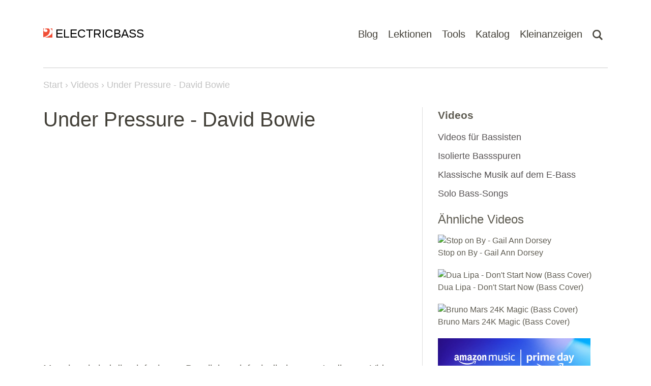

--- FILE ---
content_type: text/html; charset=UTF-8
request_url: https://www.electricbass.ch/videos/under-pressure-david-bowie-ft1u4vd7
body_size: 63457
content:
<!DOCTYPE html>
<html lang="de" style="scroll-behavior: auto !important;">
<head>
            <script async src="https://www.googletagmanager.com/gtag/js?id=UA-2624727-1"></script>
        <script>
          window.dataLayer = window.dataLayer || [];
          function gtag(){dataLayer.push(arguments);}
          gtag('js', new Date());
          gtag('config', 'UA-2624727-1');
        </script>
        <meta charset="UTF-8">
    <meta http-equiv="X-UA-Compatible" content="IE=edge">
    <meta name="viewport" content="width=device-width, initial-scale=1">
    <link rel="shortcut icon" type="image/x-icon" href="/favicon.ico">
    <link rel="shortcut icon" href="/favicon.ico">
    <meta name="csrf-param" content="_csrf">
<meta name="csrf-token" content="3D7HYUrc5rcUnFph5AANqOBKMgJSdhD1BmEBvQN_ADOUTJUAE5ewxyDwHAusLUfPpitEYSMcVZxgU2rlNTwtZA==">
            <title>Under Pressure - David Bowie | Videos | Electricbass.ch</title>
        <link href="/assets/bfc36337/main.min.css?v=1768825295" rel="stylesheet">
<link href="/assets/bfc36337/unpoly.min.css?v=1768825295" rel="stylesheet"></head>
<body class="controller-video action-video-view" itemscope itemtype="http://schema.org/WebPage">
<main role="main">
        <nav class="navbar">
        <div class="container">
            <a class="navbar__logo" href="/">
                <img src="/img/logo.png" alt="Logo" width="21" height="21">
                <span>ELECTRICBASS</span>
            </a>
            <ul class="navbar__menu">
                <li class="navbar__menu-item">
                    <a class="navbar__menu-link" href="/blog">Blog</a>
                </li>
                <li class="navbar__menu-item navbar-dropdown">
                    <a class="navbar__menu-link navbar-dropdown__button" href="#">Lektionen</a>
                    <ul class="navbar-dropdown__content">
                        <li class="navbar-dropdown-item"><a href="/lektionen/fitness">Fitness</a></li>
                        <li class="navbar-dropdown-item"><a href="/lektionen/tonleiter">Tonleitern</a></li>
                        <li class="navbar-dropdown-item"><a href="/lektionen/bassriff">Bass-Riffs</a></li>
                        <li class="navbar-dropdown-item"><a href="/lektionen/rhythmik">Rhythmik</a></li>
                        <li class="navbar-dropdown-item"><a href="/lektionen/arpeggio">Arpeggios</a></li>
                        <li class="navbar-dropdown-item"><a href="/lektionen/blues">Blues</a></li>
                        <li class="navbar-dropdown-item"><a href="/lektionen/harmonielehre">Harmonielehre</a></li>
                        <li class="navbar-dropdown-item"><a href="/lektionen/walking-bass">Walking Bass</a></li>
                    </ul>
                </li>
                <li class="navbar__menu-item navbar-dropdown">
                    <a class="navbar__menu-link navbar-dropdown__button" href="#">Tools</a>
                    <ul class="navbar-dropdown__content">
                        <li class="navbar-dropdown-item"><a href="/tools/fingersaetze">Fingersätze</a></li>
                        <li class="navbar-dropdown-item"><a href="/tools/metronom">Metronom</a></li>
                        <li class="navbar-dropdown-item"><a href="/tools/notenpapier">Notenpapier</a></li>
                    </ul>
                </li>
                <li class="navbar__menu-item navbar-dropdown">
                    <a class="navbar__menu-link navbar-dropdown__button" href="#">Katalog</a>
                    <ul class="navbar-dropdown__content">
                        <li class="navbar-dropdown-item"><a href="/katalog/lehrbuecher">Lehrbücher</a></li>
                        <li class="navbar-dropdown-item"><a href="/katalog/dvds">Lehrbücher mit DVDs</a></li>
                        <li class="navbar-dropdown-item"><a href="/katalog/buecher">Bücher zum Thema Bass</a></li>
                        <li class="navbar-dropdown-item"><a href="/katalog/alben">Bass-Alben</a></li>
                        <li class="navbar-dropdown-item"><a href="/videos">Bass-Videos</a></li>
                        <li class="navbar-dropdown-item"><a href="/websites">Bass-Websites</a></li>
                        <li class="navbar-dropdown-item"><a href="/katalog/hersteller">Bass-Hersteller</a></li>
                    </ul>
                </li>
                <li class="navbar__menu-item">
                    <a class="navbar__menu-link" href="/kleinanzeigen">Kleinanzeigen</a>
                </li>
                <li class="navbar__menu-item navbar-dropdown">
                    <a class="navbar__menu-link" href="#"><img class="navbar-dropdown__button" src="/img/search.png" alt="Suchen" height="21"></a>
                    <ul class="navbar-dropdown__content">
                        <li class="navbar-dropdown-item">
                            <form class="search" action="/suche" method="get">
                                <input class="search__input navbar-dropdown__search" type="text" name="term" placeholder="Suchen nach...">
                                <input class="search__submit" type="submit" value="Suchen">
                            </form>
                        </li>
                    </ul>
                </li>
            </ul>
        </div>
    </nav>

    <div class="container navbar-border-bottom"><div class="border"></div></div>

        <div class="container breadcumbList">
        <a class="breadcumbList__home" href="javascript:window.location.href='/'">Start</a>
        <ol vocab="https://schema.org/" typeof="BreadcrumbList">
                                            <li property="itemListElement" typeof="ListItem">
                    <a property="item" typeof="WebPage" href="/videos">
                    <span property="name">Videos</span></a>
                    <meta property="position" content="1">
                </li>
                                                                                            <li property="itemListElement" typeof="ListItem">
                    <span property="name">Under Pressure - David Bowie</span>
                    <meta property="position" content="2">
                </li>
                                    </ol>
    </div>
    
    
    <div class="container container--content">
            <div class="row">
        <div class="col-md-8 content-wrap">
            
<h1>Under Pressure - David Bowie</h1>
    <div class="ratio ratio--16x9">
        <iframe src="https://www.youtube.com/embed/d5nYX-iuUFk?rel=0" frameborder="0" allow="accelerometer; autoplay; clipboard-write; encrypted-media; gyroscope; picture-in-picture" allowfullscreen></iframe>
    </div>

<div class="widget widget-parser" style="margin-top: 1rem">
    <p>Manchmal sind die einfachsten Basslinien einfach die besten. In diesem Video spielt die Bassistin Gail Ann Dorsey das aus zwei Noten bestehende Riff zu <strong>Under Pressure</strong> mit David Bowie im Madison Square Garden (1997). Nebenbei steuert sie auch die zweite Stimme bei und macht dies mit einer überzeugenden Coolnes.</p>
</div>

<div class="moreVideos">
    <h2>Diese Videos könnten dir auch gefallen</h2>
    <div class="row">
                    <div class="col-6 col-xl-4 moreVideos__row">
                <div class="moreVideos__video">
                    <a href="/videos/tokyo-groove-jyoshi-what-is-hip-du4hft27">
                                                    <img class="img-fluid" src="https://img.youtube.com/vi/g46tXWxtsfY/mqdefault.jpg" alt="What is Hip von TOKYO GROOVE JYOSHI">
                                            </a>
                </div>
                <div class="moreVideos__link">
                    <a href="/videos/tokyo-groove-jyoshi-what-is-hip-du4hft27">What is Hip von TOKYO GROOVE JYOSHI</a>
                </div>
            </div>
                    <div class="col-6 col-xl-4 moreVideos__row">
                <div class="moreVideos__video">
                    <a href="/videos/treasure-bruno-mars-anna-sentina-s05kxhfd">
                                                    <img class="img-fluid" src="https://img.youtube.com/vi/5rCWUR0rszQ/mqdefault.jpg" alt="Treasure (Bruno Mars) - Anna Sentina">
                                            </a>
                </div>
                <div class="moreVideos__link">
                    <a href="/videos/treasure-bruno-mars-anna-sentina-s05kxhfd">Treasure (Bruno Mars) - Anna Sentina</a>
                </div>
            </div>
                    <div class="col-6 col-xl-4 moreVideos__row">
                <div class="moreVideos__video">
                    <a href="/videos/time-wont-wait-jamiroquai-marta-altesa-t5ahafq2">
                                                    <img class="img-fluid" src="https://img.youtube.com/vi/C_Xy_pD_Or8/mqdefault.jpg" alt="Time Won't Wait (Jamiroquai) - Marta Altesa">
                                            </a>
                </div>
                <div class="moreVideos__link">
                    <a href="/videos/time-wont-wait-jamiroquai-marta-altesa-t5ahafq2">Time Won't Wait (Jamiroquai) - Marta Altesa</a>
                </div>
            </div>
                    <div class="col-6 col-xl-4 moreVideos__row">
                <div class="moreVideos__video">
                    <a href="/videos/bach-improvisationbadinerie-ariane-cap-5l817cmn">
                                                    <img class="img-fluid" src="https://img.youtube.com/vi/Ajgof-bNq1Q/mqdefault.jpg" alt="Bach Improvisation/Badinerie - Ariane Cap">
                                            </a>
                </div>
                <div class="moreVideos__link">
                    <a href="/videos/bach-improvisationbadinerie-ariane-cap-5l817cmn">Bach Improvisation/Badinerie - Ariane Cap</a>
                </div>
            </div>
                    <div class="col-6 col-xl-4 moreVideos__row">
                <div class="moreVideos__video">
                    <a href="/videos/carol-kaye-boogaloo-dcr5wpxl">
                                                    <img class="img-fluid" src="https://img.youtube.com/vi/BCKnSiiG-cs/mqdefault.jpg" alt="Carol Kaye - Boogaloo">
                                            </a>
                </div>
                <div class="moreVideos__link">
                    <a href="/videos/carol-kaye-boogaloo-dcr5wpxl">Carol Kaye - Boogaloo</a>
                </div>
            </div>
                    <div class="col-6 col-xl-4 moreVideos__row">
                <div class="moreVideos__video">
                    <a href="/videos/portrait-of-tracy-jaco-pastorius-bassendesme-up9j844i">
                                                    <img class="img-fluid" src="https://img.youtube.com/vi/sorDTWXdzJo/mqdefault.jpg" alt="Portrait of Tracy, Jaco Pastorius - BASSendesme">
                                            </a>
                </div>
                <div class="moreVideos__link">
                    <a href="/videos/portrait-of-tracy-jaco-pastorius-bassendesme-up9j844i">Portrait of Tracy, Jaco Pastorius - BASSendesme</a>
                </div>
            </div>
            </div>
</div>

<div class="meta">
        <div class="meta_category">Gepostet in:
        <a class="meta__link" href="/katalog">Katalog</a> &gt; <a class="meta__link" href="/videos">Bass-Videos</a>    </div>
            <div class="meta_tags">Tagged:
        Bass-Riff, Bassistin, Bassvideo, Gail Ann Dorsey    </div>
    </div>


<div class="rating" data-count="3" data-stars="5" data-context="video" data-id="120">
    <svg viewBox="0 0 23 25" class="rating__star" data-rating="1">
        <polygon points="9.9, 1.1, 3.3, 21.78, 19.8, 8.58, 0, 8.58, 16.5, 21.78" style="fill-rule:nonzero;"/>
    </svg>
    <svg viewBox="0 0 23 25" class="rating__star" data-rating="2">
        <polygon points="9.9, 1.1, 3.3, 21.78, 19.8, 8.58, 0, 8.58, 16.5, 21.78" style="fill-rule:nonzero;"/>
    </svg>
    <svg viewBox="0 0 23 25" class="rating__star" data-rating="3">
        <polygon points="9.9, 1.1, 3.3, 21.78, 19.8, 8.58, 0, 8.58, 16.5, 21.78" style="fill-rule:nonzero;"/>
    </svg>
    <svg viewBox="0 0 23 25" class="rating__star" data-rating="4">
        <polygon points="9.9, 1.1, 3.3, 21.78, 19.8, 8.58, 0, 8.58, 16.5, 21.78" style="fill-rule:nonzero;"/>
    </svg>
    <svg viewBox="0 0 23 25" class="rating__star" data-rating="5">
        <polygon points="9.9, 1.1, 3.3, 21.78, 19.8, 8.58, 0, 8.58, 16.5, 21.78" style="fill-rule:nonzero;"/>
    </svg>
    <span class="rating__text ">
        <span class="rating__textAverage">5.0</span>
        bei
        <span class="rating__textCount">3</span>
        Stimmen
    </span>
    <span class="rating__empty rating__empty--hidden">Bewerten</span>
</div>
<div class="socialbar">

    <h2 class="socialbar__title">Share</h2>

    
    <!-- Sharingbutton Facebook -->
    <a class="resp-sharing-button__link" href="https://facebook.com/sharer/sharer.php?u=https%3A%2F%2Fwww.electricbass.ch%2Fvideos%2Funder-pressure-david-bowie-ft1u4vd7" target="_blank" rel="noopener" aria-label="">
        <div class="resp-sharing-button resp-sharing-button--facebook resp-sharing-button--small"><div aria-hidden="true" class="resp-sharing-button__icon resp-sharing-button__icon--solid">
                <svg xmlns="http://www.w3.org/2000/svg" viewBox="0 0 24 24"><path d="M18.77 7.46H14.5v-1.9c0-.9.6-1.1 1-1.1h3V.5h-4.33C10.24.5 9.5 3.44 9.5 5.32v2.15h-3v4h3v12h5v-12h3.85l.42-4z"/></svg>
            </div>
        </div>
    </a>

    <!-- Sharingbutton Twitter -->
    <a class="resp-sharing-button__link" href="https://twitter.com/intent/tweet/?text=Under+Pressure+-+David+Bowie&amp;url=https%3A%2F%2Fwww.electricbass.ch%2Fvideos%2Funder-pressure-david-bowie-ft1u4vd7" target="_blank" rel="noopener" aria-label="">
        <div class="resp-sharing-button resp-sharing-button--twitter resp-sharing-button--small"><div aria-hidden="true" class="resp-sharing-button__icon resp-sharing-button__icon--solid">
                <svg xmlns="http://www.w3.org/2000/svg" viewBox="0 0 24 24"><path d="M23.44 4.83c-.8.37-1.5.38-2.22.02.93-.56.98-.96 1.32-2.02-.88.52-1.86.9-2.9 1.1-.82-.88-2-1.43-3.3-1.43-2.5 0-4.55 2.04-4.55 4.54 0 .36.03.7.1 1.04-3.77-.2-7.12-2-9.36-4.75-.4.67-.6 1.45-.6 2.3 0 1.56.8 2.95 2 3.77-.74-.03-1.44-.23-2.05-.57v.06c0 2.2 1.56 4.03 3.64 4.44-.67.2-1.37.2-2.06.08.58 1.8 2.26 3.12 4.25 3.16C5.78 18.1 3.37 18.74 1 18.46c2 1.3 4.4 2.04 6.97 2.04 8.35 0 12.92-6.92 12.92-12.93 0-.2 0-.4-.02-.6.9-.63 1.96-1.22 2.56-2.14z"/></svg>
            </div>
        </div>
    </a>

    <!-- Sharingbutton Tumblr -->
    <a class="resp-sharing-button__link" href="https://www.tumblr.com/widgets/share/tool?posttype=link&amp;title=Under+Pressure+-+David+Bowie&amp;caption=Under+Pressure+-+David+Bowie&amp;content=https%3A%2F%2Fwww.electricbass.ch%2Fvideos%2Funder-pressure-david-bowie-ft1u4vd7&amp;canonicalUrl=https%3A%2F%2Fwww.electricbass.ch%2Fvideos%2Funder-pressure-david-bowie-ft1u4vd7&amp;shareSource=tumblr_share_button" target="_blank" rel="noopener" aria-label="">
        <div class="resp-sharing-button resp-sharing-button--tumblr resp-sharing-button--small"><div aria-hidden="true" class="resp-sharing-button__icon resp-sharing-button__icon--solid">
                <svg xmlns="http://www.w3.org/2000/svg" viewBox="0 0 24 24"><path d="M13.5.5v5h5v4h-5V15c0 5 3.5 4.4 6 2.8v4.4c-6.7 3.2-12 0-12-4.2V9.5h-3V6.7c1-.3 2.2-.7 3-1.3.5-.5 1-1.2 1.4-2 .3-.7.6-1.7.7-3h3.8z"/></svg>
            </div>
        </div>
    </a>

    <!-- Sharingbutton Pinterest -->
    <a class="resp-sharing-button__link" href="https://pinterest.com/pin/create/button/?url=https%3A%2F%2Fwww.electricbass.ch%2Fvideos%2Funder-pressure-david-bowie-ft1u4vd7&amp;media=https%3A%2F%2Fwww.electricbass.ch%2Fvideos%2Funder-pressure-david-bowie-ft1u4vd7&amp;description=Under+Pressure+-+David+Bowie" target="_blank" rel="noopener" aria-label="">
        <div class="resp-sharing-button resp-sharing-button--pinterest resp-sharing-button--small"><div aria-hidden="true" class="resp-sharing-button__icon resp-sharing-button__icon--solid">
                <svg xmlns="http://www.w3.org/2000/svg" viewBox="0 0 24 24"><path d="M12.14.5C5.86.5 2.7 5 2.7 8.75c0 2.27.86 4.3 2.7 5.05.3.12.57 0 .66-.33l.27-1.06c.1-.32.06-.44-.2-.73-.52-.62-.86-1.44-.86-2.6 0-3.33 2.5-6.32 6.5-6.32 3.55 0 5.5 2.17 5.5 5.07 0 3.8-1.7 7.02-4.2 7.02-1.37 0-2.4-1.14-2.07-2.54.4-1.68 1.16-3.48 1.16-4.7 0-1.07-.58-1.98-1.78-1.98-1.4 0-2.55 1.47-2.55 3.42 0 1.25.43 2.1.43 2.1l-1.7 7.2c-.5 2.13-.08 4.75-.04 5 .02.17.22.2.3.1.14-.18 1.82-2.26 2.4-4.33.16-.58.93-3.63.93-3.63.45.88 1.8 1.65 3.22 1.65 4.25 0 7.13-3.87 7.13-9.05C20.5 4.15 17.18.5 12.14.5z"/></svg>
            </div>
        </div>
    </a>

    <!-- Sharingbutton E-Mail -->
    <a class="resp-sharing-button__link" href="mailto:?subject=Under%20Pressure%20-%20David%20Bowie&amp;body=https%3A%2F%2Fwww.electricbass.ch%2Fvideos%2Funder-pressure-david-bowie-ft1u4vd7" target="_self" rel="noopener" aria-label="">
        <div class="resp-sharing-button resp-sharing-button--email resp-sharing-button--small"><div aria-hidden="true" class="resp-sharing-button__icon resp-sharing-button__icon--solid">
                <svg xmlns="http://www.w3.org/2000/svg" viewBox="0 0 24 24"><path d="M22 4H2C.9 4 0 4.9 0 6v12c0 1.1.9 2 2 2h20c1.1 0 2-.9 2-2V6c0-1.1-.9-2-2-2zM7.25 14.43l-3.5 2c-.08.05-.17.07-.25.07-.17 0-.34-.1-.43-.25-.14-.24-.06-.55.18-.68l3.5-2c.24-.14.55-.06.68.18.14.24.06.55-.18.68zm4.75.07c-.1 0-.2-.03-.27-.08l-8.5-5.5c-.23-.15-.3-.46-.15-.7.15-.22.46-.3.7-.14L12 13.4l8.23-5.32c.23-.15.54-.08.7.15.14.23.07.54-.16.7l-8.5 5.5c-.08.04-.17.07-.27.07zm8.93 1.75c-.1.16-.26.25-.43.25-.08 0-.17-.02-.25-.07l-3.5-2c-.24-.13-.32-.44-.18-.68s.44-.32.68-.18l3.5 2c.24.13.32.44.18.68z"/></svg>
            </div>
        </div>
    </a>

    <!-- Sharingbutton WhatsApp -->
    
</div>
<div class="comments__list">
    <h2 class="comments__listTitle">
        <svg xmlns="http://www.w3.org/2000/svg" width="24" height="24" fill="currentColor" class="bi bi-chat" viewBox="0 0 16 16">
            <path d="M2.678 11.894a1 1 0 0 1 .287.801 11 11 0 0 1-.398 2c1.395-.323 2.247-.697 2.634-.893a1 1 0 0 1 .71-.074A8 8 0 0 0 8 14c3.996 0 7-2.807 7-6s-3.004-6-7-6-7 2.808-7 6c0 1.468.617 2.83 1.678 3.894m-.493 3.905a22 22 0 0 1-.713.129c-.2.032-.352-.176-.273-.362a10 10 0 0 0 .244-.637l.003-.01c.248-.72.45-1.548.524-2.319C.743 11.37 0 9.76 0 8c0-3.866 3.582-7 8-7s8 3.134 8 7-3.582 7-8 7a9 9 0 0 1-2.347-.306c-.52.263-1.639.742-3.468 1.105"/>
        </svg>
        2 Kommentare.                <a href="/kommentar/video-120" rel="nofollow" up-layer="new" up-size="large">Diskutiere mit!</a>    </h2>
            <div class="comments__item">
            <p class="comments__itemDetails">von <a href="https://www.electricbass.ch" rel="nofollow" target="_blank">Thomas</a>                am 24. Juli 2012                um 11:41 Uhr
            </p>
            <p class="comments__itemText">Der Song ist auf diesem Doppel-Album, ebenfalls spielt Gail Ann Dorsey darauf den Bass: &lt;a href=&quot;http://www.amazon.de/gp/product/B0033Z07NO?&amp;linkCode=wag&amp;tag=electricbas03-21&quot; target=&quot;_blank&quot;&gt;A Reality Tour - David Bowie&lt;/a&gt;</p>
        </div>
            <div class="comments__item">
            <p class="comments__itemDetails">von Andrea                am 23. Juli 2012                um 23:48 Uhr
            </p>
            <p class="comments__itemText">David Bowie and Gail Ann Dorsey *Under Pressure* ...wo finde ich diesen wahnsinns Song in dieser Besetzung auf einer Audio CD?? Please help!!----A.</p>
        </div>
    </div>


<style>
    .moreVideos {
        margin-top: 2rem;
    }
    .moreVideos__row {
        margin-bottom: 1rem;
    }
    .moreVideos__link {
        white-space: nowrap;
        overflow: hidden;text-overflow: ellipsis;
        font-size: 0.8rem;
    }
    .moreVideos__link a {
        color: #5F5C52;
    }
    .topVideos__item {
        display: block;
        color: #5F5C52;
        font-size: 0.8rem;
        margin-bottom: 1rem;
    }
    .topVideos__item:hover {
        color: #5F5C52;
    }
    .topVideos__image {
        display: block;
        max-width: 100%;
        height: auto;
    }
</style>
                    </div>
        <div class="col-md-4 sidebar">
            <div class="sidebar__inner">
                                        

<h3 class="sidebarWidget__title">Videos</h3>

<ul class="sidebarWidget__list">
    <li class="sidebarWidget__item"><a class="sidebarWidget__link" href="/videos">Videos für Bassisten</a></li>
            <li class="sidebarWidget__item"><a class="sidebarWidget__link" href="/videos/isolierter-bass">Isolierte Bassspuren</a></li>
            <li class="sidebarWidget__item"><a class="sidebarWidget__link" href="/videos/klassische-musik">Klassische Musik auf dem E-Bass</a></li>
            <li class="sidebarWidget__item"><a class="sidebarWidget__link" href="/videos/solo-bass">Solo Bass-Songs</a></li>
    </ul>
    <div class="topVideos">
        <h2 class="topVideos__heading">Ähnliche Videos</h2>
                    <a class="topVideos__item" href="/videos/stop-on-by-gail-ann-dorsey-aqnmcca9">
                                    <img class="topVideos__image" src="https://img.youtube.com/vi/4fsply_AyrU/mqdefault.jpg" alt="Stop on By - Gail Ann Dorsey">
                    <span class="topVideos__label">Stop on By - Gail Ann Dorsey</span>
                            </a>
                    <a class="topVideos__item" href="/videos/dua-lipa-dont-start-now-bass-cover-ud74bvn2">
                                    <img class="topVideos__image" src="https://img.youtube.com/vi/XdBR-SrP6uU/mqdefault.jpg" alt="Dua Lipa - Don't Start Now (Bass Cover)">
                    <span class="topVideos__label">Dua Lipa - Don't Start Now (Bass Cover)</span>
                            </a>
                    <a class="topVideos__item" href="/videos/bruno-mars-24k-bass-cover-y9rh2cex">
                                    <img class="topVideos__image" src="https://img.youtube.com/vi/0KfY1bkxLBo/mqdefault.jpg" alt="Bruno Mars 24K Magic (Bass Cover)">
                    <span class="topVideos__label">Bruno Mars 24K Magic (Bass Cover)</span>
                            </a>
            </div>
                                <div style="margin-bottom:1rem"><a href="https://www.amazon.de/music/unlimited?tag=electricbas03-21&linkCode=ur1" target="_blank">
    <img class="img-fluid" src="[data-uri]" width="300" height="250" alt="Amazon Music Unlimited: Musik unbegrenzt und ohne Werbung">
</a>
</div>
            </div>
        </div>
    </div>
    <div class="row">
        <div class="col-md-8 top">
            <a href="#top" class="top__link">&#x25B2; nach oben</a>
        </div>
    </div>
    </div>

</main>
<footer class="footer">
    <div class="container">
        <div class="row links">
            <div class="col-md-5 col-xs-10">
                <h5 class="footer__title">Über ELECTRICBASS</h5>
                <p class="footer__text">ELECTRICBASS ist ein Blog und eine Website für E-Bassisten und Bassistinnen und bietet umfangreiche Informationen zum Thema Bass, Kontrabass und E-Bass, dem bässten Instrument der Welt!</p>
            </div>
            <div class="col-md-3 offset-md-1 col-xs-6">
                <h5 class="footer__title">Kontakt &amp; Info</h5>
                <ul class="footer__list"><li><a href="/impressum">Impressum</a></li>
<li><a href="/kontakt">Kontakt</a></li>
<li><a href="/sitemap">Sitemap</a></li>
<li><a href="https://www.facebook.com/ElectricBassCH" target="_blank" rel="nofollow">Facebook</a></li>
<li><a href="https://twitter.com/ElectricBassCH" target="_blank" rel="nofollow">Twitter</a></li></ul>            </div>
            <div class="col-md-3 col-xs-6">
                <form class="search" action="/suche" method="get">
                    <input class="search__input navbar-dropdown__search" type="text" name="term" placeholder="Suchen nach...">
                    <input class="search__submit" type="submit" value="Suchen">
                </form>
            </div>
        </div>
                <div class="row">
            <div class="col-md-12">
                <hr class="footer__hr">
            </div>
        </div>
        <div class="row footer__copy">
            <div class="col-md-6">
                <p class="footer__text">&copy; 1998-2026 ELECTRICBASS</p>
            </div>
            <div class="col-md-6">
                <p class="text-end footer__text">Ein <a target="_blank" href="https://tebe.ch">tebe.ch</a> Projekt</p>
            </div>
        </div>
    </div>
</footer>
<script src="/assets/bfc36337/main.min.js?v=1768825295"></script>
<script src="/assets/bfc36337/unpoly.min.js?v=1768825295"></script>
<script>window.addEventListener('load', () => {
  const params = {
    tableName: 'video',
    tableId: '120'
  }
  fetch('/api/hits', {
    method: 'POST',
    headers: {
      'Content-Type': 'application/json'
    },
    body: JSON.stringify(params)
  })
  .then((res) => {
    return res.json()
  })
  .then((data) => {
    console.log(data)
  })
})</script></body>
</html>


--- FILE ---
content_type: text/css
request_url: https://www.electricbass.ch/assets/bfc36337/unpoly.min.css?v=1768825295
body_size: 583
content:
[hidden][hidden]{display:none !important}
up-wrapper{display:inline-block}
up-bounds{position:absolute}.up-focus-hidden:focus-visible{outline-color:rgba(0,0,0,0) !important;outline-style:none !important}body.up-scrollbar-away{padding-right:calc(var(--up-scrollbar-width) + var(--up-original-padding-right)) !important}body.up-scrollbar-away,html:has(>body.up-scrollbar-away){overflow-y:hidden !important;overflow-y:clip !important}body.up-scrollbar-away .up-scrollbar-away{right:calc(var(--up-scrollbar-width) + var(--up-original-right)) !important}
.up-request-loader{display:none}up-progress-bar{position:fixed;top:0;left:0;z-index:999999999;height:3px;background-color:#007bff}
up-focus-trap{position:fixed;top:0;left:0;width:0;height:0}up-cover-viewport,up-drawer-viewport,up-modal-viewport,up-drawer-backdrop,up-modal-backdrop,up-cover,up-drawer,up-modal{top:0;left:0;bottom:0;right:0}up-drawer-box,up-modal-box{box-shadow:0 0 10px 1px rgba(0,0,0,.3)}up-popup{box-shadow:0 0 4px rgba(0,0,0,.3)}up-popup:focus,up-cover-box:focus,up-drawer-box:focus,up-modal-box:focus,up-cover:focus,up-drawer:focus,up-modal:focus,up-popup:focus-visible,up-cover-box:focus-visible,up-drawer-box:focus-visible,up-modal-box:focus-visible,up-cover:focus-visible,up-drawer:focus-visible,up-modal:focus-visible{outline:none}up-cover,up-drawer,up-modal{z-index:2000;position:fixed}up-drawer-backdrop,up-modal-backdrop{position:absolute;background:rgba(0,0,0,.4)}up-cover-viewport,up-drawer-viewport,up-modal-viewport{position:absolute;overflow-y:scroll;overflow-x:hidden;overscroll-behavior:contain;display:flex;align-items:flex-start;justify-content:center}up-popup,up-cover-box,up-drawer-box,up-modal-box{position:relative;box-sizing:border-box;max-width:100%;background-color:#fff;padding:20px;overflow-x:hidden}up-popup-content,up-cover-content,up-drawer-content,up-modal-content{display:block}up-popup{z-index:1000}up-popup-dismiss,up-cover-dismiss,up-drawer-dismiss,up-modal-dismiss{color:#888;position:absolute;top:10px;right:10px;font-size:1.7rem;line-height:.5;cursor:pointer}up-modal[nesting="0"] up-modal-viewport{padding:25px 15px}up-modal[nesting="1"] up-modal-viewport{padding:50px 30px}up-modal[nesting="2"] up-modal-viewport{padding:75px 45px}up-modal[nesting="3"] up-modal-viewport{padding:100px 60px}up-modal[nesting="4"] up-modal-viewport{padding:125px 75px}up-modal[size=small] up-modal-box{width:350px}up-modal[size=medium] up-modal-box{width:650px}up-modal[size=large] up-modal-box{width:1000px}up-modal[size=grow] up-modal-box{width:auto}up-modal[size=full] up-modal-box{width:100%}up-drawer-viewport{justify-content:flex-start}up-drawer[position=right] up-drawer-viewport{justify-content:flex-end}up-drawer-box{min-height:100vh}up-drawer[size=small] up-drawer-box{width:150px}up-drawer[size=medium] up-drawer-box{width:340px}up-drawer[size=large] up-drawer-box{width:600px}up-drawer[size=grow] up-drawer-box{width:auto}up-drawer[size=full] up-drawer-box{width:100%}up-cover-box{width:100%;min-height:100vh;padding:0}up-popup{padding:15px;text-align:left}up-popup[size=small]{width:180px}up-popup[size=medium]{width:300px}up-popup[size=large]{width:550px}up-popup[size=grow] up-popup{width:auto}up-popup[size=full] up-popup{width:100%}
[up-clickable][role=link]{cursor:pointer}[up-expand]:not([role]),[up-expand][role=link]{cursor:pointer}
